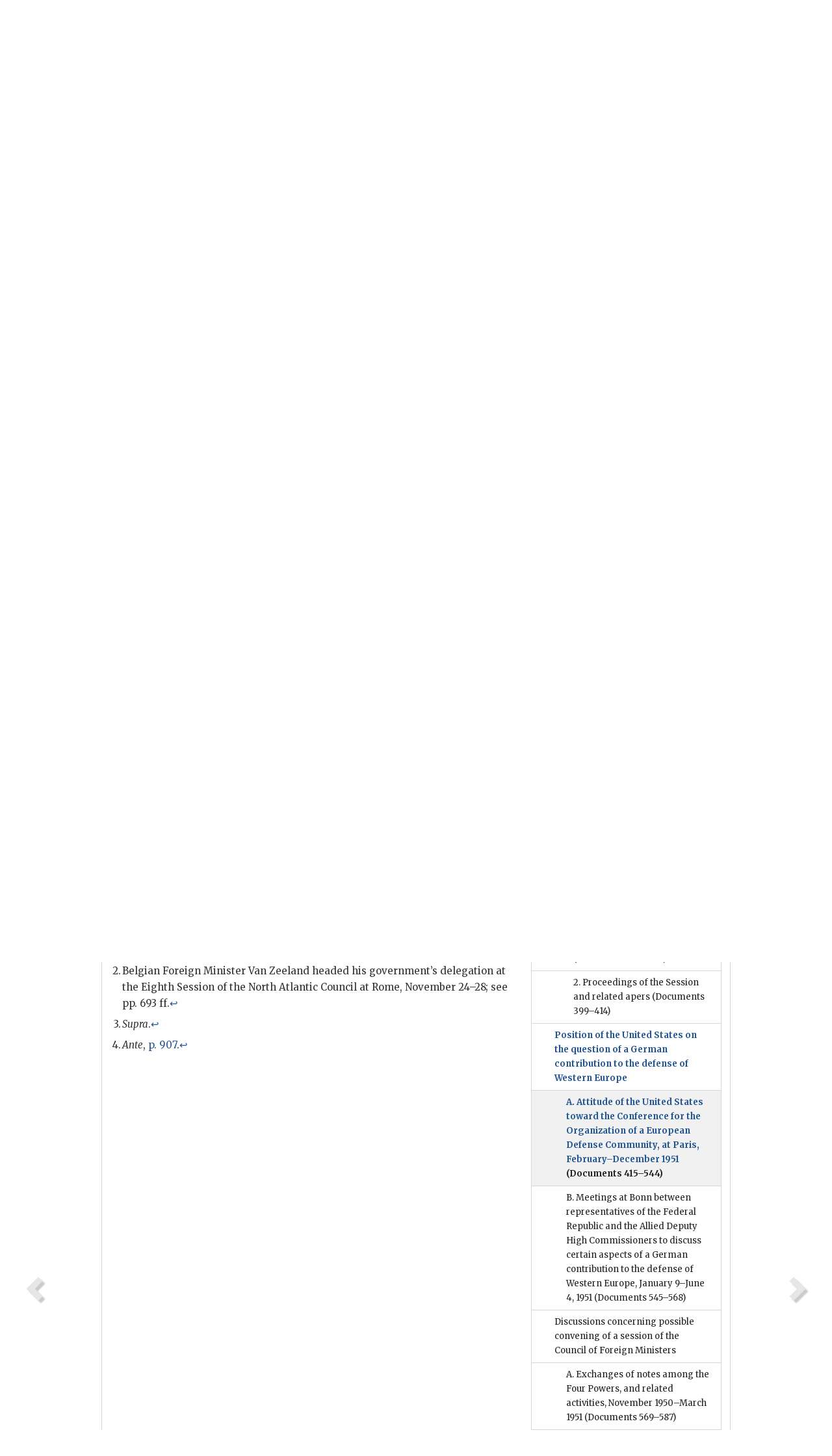

--- FILE ---
content_type: text/html;charset=utf-8
request_url: https://history.state.gov/historicaldocuments/frus1951v03p1/d508
body_size: 11770
content:
<!DOCTYPE html>
<html data-template="pages:app-root" lang="en" data-app=""><head><meta name="viewport" content="width=device-width, initial-scale=1.0"><meta name="description" content="history.state.gov 3.0 shell"><link href="/resources/images/favicon.ico" rel="shortcut icon"><script src="">(function(w,d,s,l,i){w[l]=w[l]||[];w[l].push({'gtm.start':
        new Date().getTime(),event:'gtm.js'});var f=d.getElementsByTagName(s)[0],
        j=d.createElement(s),dl=l!='dataLayer'?'&l='+l:'';j.async=true;j.src=
        'https://www.googletagmanager.com/gtm.js?id='+i+dl;f.parentNode.insertBefore(j,f);
        })(window,document,'script','dataLayer','GTM-WBD65RCC');</script><link href="/resources/css/all.css" rel="stylesheet" type="text/css"><title>Historical Documents - Office of the Historian</title></head><body id="body">
        <!-- Google Tag Manager (noscript) -->
        <noscript><iframe src="https://www.googletagmanager.com/ns.html?id=GTM-WBD65RCC" height="0" width="0" style="display:none;visibility:hidden"></iframe></noscript>
        <!-- End Google Tag Manager (noscript) -->
        <header class="hsg-header">
            <section class="hsg-grid hsg-header-inner">
                <div class="container hsg-header-content">
                    <div class="row">
                        <div class="col-sm-7">
                            <a href="/">
                                <img src="/resources/images/Office-of-the-Historian-logo_500x168.jpg" class="img-responsive" width="400" alt="Office of the Historian">
                            </a>
                        </div>
                        <div class="col-sm-5">
                            
                                <div class="banner__search">
                                    <div class="searchbox">
                                        <form action="/search" method="get" class="main-form" id="navigationSearchForm">
                                            <p class="form-group">
                                                <!-- Search: -->
                                                <input type="text" size="15" name="q" placeholder="Search..." class="form-control" id="search-box">
                                                <button type="submit" class="hsg-link-button search-button btn">
                                                    <i class="hsg-search-button-icon"></i>
                                                </button>
                                            </p>
                                        </form>
                                    </div>
                                </div>
                            
                        </div>
                    </div>
                </div>
            </section>
        </header>

        <nav role="navigation" class="hsg-nav navbar navbar-default">
            <div class="container hsg-nav-content">
                <div class="navbar-header">
                    <button type="button" class="navbar-toggle collapsed" data-toggle="collapse" data-target="#navbar-collapse-1" aria-expanded="false">
                        <span class="sr-only">Menu</span>
                        <i class="fa fa-bars"></i>
                        <span class="toggle-text">Menu</span>
                    </button>
                    <!--<a data-template="config:app-title" class="navbar-brand" href="./index.html">App Title</a>-->
                </div>
                <div class="navbar-collapse collapse" id="navbar-collapse-1">
                    <ul class="nav navbar-nav">
                        <li class="dropdown">
                            <a href="/" shape="rect">
                                <span>Home</span>
                            </a>
                        </li>
                        <li class="dropdown">
                            <a href="/historicaldocuments" class="dropdown-toggle" data-toggle="dropdown" role="button" aria-haspopup="true" aria-expanded="false">
                                <span>Historical Documents</span>
                            </a>
                            <ul class="dropdown-menu">
                                <li>
                                    <a href="/historicaldocuments">
                                        <em>Foreign Relations of the United States</em>
                                    </a>
                                </li>
                                <li>
                                    <a href="/historicaldocuments/about-frus">About the
                                            <em>Foreign Relations</em> Series</a>
                                </li>
                                <li>
                                    <a href="/historicaldocuments/status-of-the-series">Status
                                        of the <em>Foreign Relations</em> Series</a>
                                </li>
                                <li>
                                    <a href="/historicaldocuments/frus-history">History of the
                                            <em>Foreign Relations</em> Series</a>
                                </li>
                                <li>
                                    <a href="/historicaldocuments/ebooks">Ebooks Initiative</a>
                                </li>
                                <li>
                                    <a href="/historicaldocuments/quarterly-releases">Quarterly
                                        Releases</a>
                                </li>
                            </ul>
                        </li>
                        <li id="index_nav" class="dropdown">
                            <a href="/departmenthistory" class="dropdown-toggle" data-toggle="dropdown" role="button" aria-haspopup="true" aria-expanded="false">
                                <span>Department History</span>
                            </a>
                            <ul class="dropdown-menu">
                                <li>
                                    <a href="/departmenthistory">Overview</a>
                                </li>
                                <!--
                                <li>
                                    <a href="$app/departmenthistory/timeline">Administrative
                                        Timeline</a>
                                </li>
                                -->
                                <li>
                                    <a href="/departmenthistory/people/secretaries">Biographies
                                        of the Secretaries of State</a>
                                </li>
                                <li>
                                    <a href="/departmenthistory/people/principals-chiefs">Principal Officers and Chiefs of Mission</a>
                                </li>
                                <li>
                                    <a href="/departmenthistory/travels/secretary">Travels of
                                        the Secretary of State</a>
                                </li>
                                <li>
                                    <a href="/departmenthistory/travels/president">Travels of
                                        the President</a>
                                </li>
                                <li>
                                    <a href="/departmenthistory/visits">Visits by Foreign Heads
                                        of State</a>
                                </li>
                                <li>
                                    <a href="/departmenthistory/wwi">World War I and the
                                        Department</a>
                                </li>
                                <li>
                                    <a href="/departmenthistory/buildings">Buildings of the
                                        Department of State</a>
                                </li>
                                <li>
                                    <a href="/departmenthistory/diplomatic-couriers">U.S.
                                        Diplomatic Couriers</a>
                                </li>
                            </ul>
                        </li>
                        <li id="countries_nav" class="dropdown">
                            <a href="/countries" class="dropdown-toggle" data-toggle="dropdown" role="button" aria-haspopup="true" aria-expanded="false">
                                <span>Guide to Countries</span>
                            </a>
                            <ul class="dropdown-menu">
                                <li>
                                    <a href="/countries">Guide to Country Recognition and
                                        Relations</a>
                                </li>
                                <li>
                                    <a href="/countries/archives">World Wide Diplomatic Archives
                                        Index</a>
                                </li>
                            </ul>
                        </li>
                        <li id="resources_nav" class="dropdown">
                            <a href="" class="dropdown-toggle" data-toggle="dropdown" role="button" aria-haspopup="true" aria-expanded="false">
                                <span>More Resources</span>
                            </a>
                            <ul class="dropdown-menu">
                                <li>
                                    <a href="/tags">Browse Resources by Subject Tag</a>
                                </li>
                                <li>
                                    <a href="/conferences">Conferences</a>
                                </li>
                                <li>
                                    <a href="/about/contact-us">Contact Us</a>
                                </li>
                                <li>
                                    <a href="/developer">Developer Resources &amp; APIs</a>
                                </li>
                                <li>
                                    <a href="/education">Educational Resources</a>
                                </li>
                                <li>
                                    <a href="/about/faq">Frequently Asked Questions</a>
                                </li>
                                <li>
                                    <a href="/milestones">Key Milestones</a>
                                </li>
                                <li>
                                    <a href="/open">Open Government Initiative</a>
                                </li>
                                <li>
                                    <a href="/departmenthistory/short-history">A Short History
                                        of the Department</a>
                                </li>
                            </ul>
                        </li>
                        <li class="dropdown">
                            <a href="/about" shape="rect">
                                <span>About Us</span>
                            </a>
                        </li>
                    </ul>
                </div>
            </div>
        </nav>

        <div class="hsg-main">
            <section class="hsg-grid hsg-main-inner">
                <div class="container hsg-main-content">
                    <main id="content">
        <div>
            <div class="row">
                <nav class="hsg-breadcrumb hsg-breadcrumb--wrap" aria-label="breadcrumbs"><ol vocab="http://schema.org/" typeof="BreadcrumbList" class="hsg-breadcrumb__list"><li class="hsg-breadcrumb__list-item" property="itemListElement" typeof="ListItem"><a href="/" class="hsg-breadcrumb__link" property="item" typeof="WebPage"><span property="name">Home</span></a></li><li class="hsg-breadcrumb__list-item" property="itemListElement" typeof="ListItem"><a href="/historicaldocuments" class="hsg-breadcrumb__link" property="item" typeof="WebPage"><span property="name">Historical Documents</span></a></li><li class="hsg-breadcrumb__list-item" property="itemListElement" typeof="ListItem"><a href="/historicaldocuments/frus1951v03p1" class="hsg-breadcrumb__link" property="item" typeof="WebPage"><span property="name">Foreign Relations of the United States, 1951, European Security and the German Question, Volume III, Part 1</span></a></li><li class="hsg-breadcrumb__list-item" property="itemListElement" typeof="ListItem"><a href="/historicaldocuments/frus1951v03p1/d508" class="hsg-breadcrumb__link" property="item" typeof="WebPage" aria-current="page"><span property="name">Document 508</span></a></li></ol></nav>
            </div>
            <div class="row">
                <div class="hsg-navigation-wrapper">
                    <h2 class="hsg-navigation-title" id="navigation-title">Foreign Relations of the United States, 1951, European
                    Security and the German Question, Volume III, Part 1</h2>
                </div>
            </div>
            <div class="row">
                <a data-doc="frus1951v03p1.xml" data-root="1.7.4.4.12.8.234" data-current="1.7.4.4.12.8.238" class="page-nav nav-prev" data-template="pages:navigation-link" data-template-direction="previous" href="/historicaldocuments/frus1951v03p1/d507">
                    <i class="glyphicon glyphicon-chevron-left"></i>
                </a>
                <a data-doc="frus1951v03p1.xml" data-root="1.7.4.4.12.8.240" data-current="1.7.4.4.12.8.238" class="page-nav nav-next" data-template="pages:navigation-link" data-template-direction="next" href="/historicaldocuments/frus1951v03p1/d509">
                    <i class="glyphicon glyphicon-chevron-right"></i>
                </a>
                <div class="hsg-width-main">
                    <div id="content-inner">
                        <div id="content-container">
                            <div class="content"><style type="text/css">.document_left {
   display: inline; float: left;
}

 .document_right {
   display: inline; float: right;
}

</style><div class="tei-div3" id="d508">
                            <p class="tei-note2 inline">740.5/11–2351: Telegram</p>
                            <h4 class="tei-head7">
                                <span class="tei-hi2 font-italic italic">The Chargé in Belgium</span> (<span class="tei-persName"><span class="tei-hi2 font-italic italic">Millard</span></span>) <span class="tei-hi2 font-italic italic">to the <span class="tei-gloss">Acting Secretary of
                                        State</span>
                                </span><span id="fnref:1.7.4.4.12.8.238.10.7"><a href="#fn:1.7.4.4.12.8.238.10.7" class="note" rel="footnote">1</a></span>
                            </h4>
                            <div class="tei-opener">
                                <span class="tei-seg document_left">
                                    <span class="tei-hi3 font-smallcaps smallcaps">secret</span>
                                </span>
                                <div class="tei-dateline">
                                    <span class="tei-placeName">
                                        <span class="tei-hi3 font-smallcaps smallcaps">Brussels</span></span>, <span class="tei-date">November 28, 1951—8 p. m.</span>
                                </div>
                            </div>
                            <p class="tei-p3">719. Re <span class="tei-gloss">EDF</span>. In brief talk with
                                    <span class="tei-persName">Van Zeeland</span> just prior
                                leaving for Rome,<span id="fnref:1.7.4.4.12.8.238.14.6"><a href="#fn:1.7.4.4.12.8.238.14.6" class="note" rel="footnote">2</a></span> questioned him to elicit confirmation of Stikker’s
                                statement to Secretary, reported Dept <span class="tei-gloss">intel</span> Nov 21, 2 a. m.<span id="fnref:1.7.4.4.12.8.238.14.10"><a href="#fn:1.7.4.4.12.8.238.14.10" class="note" rel="footnote">3</a></span> Found him in complete
                                agreement with Stikker except that when asked re German
                                participation <span class="tei-gloss">NATO</span>, <span class="tei-persName">Van Zeeland</span> said that though he
                                assumed Germany might eventually participate fully in <span class="tei-gloss">NATO</span>, he was strongly opposed such
                                participation for long time to come.</p>
                            <p class="tei-p3">Asked re yesterday’s debate Senate, principally on <span class="tei-gloss">EDF</span> and whether he thought odds of
                                passage Parliament remained 7 or 8 to 10 in favor (see <span class="tei-gloss">Embtel</span> 616, Oct 31, 1951),<span id="fnref:1.7.4.4.12.8.238.16.6"><a href="#fn:1.7.4.4.12.8.238.16.6" class="note" rel="footnote">4</a></span>
                                <span class="tei-persName">Van Zeeland</span> said opposition
                                in Belgium to <span class="tei-gloss">EDF</span> growing and he wld
                                now reduce such odds to 5 or 6 to 10.</p>
                            <p class="tei-p3">Asked his impression talks Paris with other <span class="tei-gloss">EDF</span> ministers, <span class="tei-persName">Van
                                    Zeeland</span> said of ten points on agenda, eight were
                                fairly easy of solution by minor adjustments and compromises but
                                that he remained adamant European defense authority be under and not
                                superior to ministers of <span class="tei-gloss">EDF</span>
                                countries. Also strongly insisted that terms on which various
                                countries wld contribute forces shld be precisely stated and that
                                these terms shld not be discriminatory. Asked to elaborate, he
                                explained that Belgium willing contribute six divisions and air
                                force but wld leave out security forces within Belgium navy and
                                Congo Force Publique. Under proposed terms, other countries might
                                hold out of <span class="tei-gloss">EDF</span> more or less
                                indefinite military contribution owing vagueness present proposals.
                                Re other minor objections alluded to above, he said Belgium could
                                not accept units in <span class="tei-gloss">EDF</span> being
                                divided on grounds language since though Belgian units are based on
                                French and Flemish speaking troops, officers are bi-lingual and it
                                is cardinal political policy not to permit a division of Belgian
                                army on linguistic grounds. He admitted that Flemish were more
                                strongly opposed to <span class="tei-gloss">EDF</span> than
                                Walloons. Flemish fear that though now majority in Belgium their
                                position wld be weakened shld Walloon troops be linked with French
                                and Flemish with Dutch. He also confirmed that Flemish feel more
                                strongly than Walloons that Belgiums’ traditional safety depends on
                                Anglo-French alliance and absence British participation <span class="tei-gloss">EDF</span> makes Flemish most reluctant join.
                                    <span class="tei-persName">Van Zeeland</span> also
                                mentioned that Flemish being Catholic and more conservative, fear
                                their young men wld be <a href="pg_932" id="pg_932" class="tei-pb1 hsg-facsilime-link" target="_self" rel="nofollow">
            [Page 932]
        </a>
                                “contaminated” by association European army with French troops
                                because prevalence communism and lack of religion.</p>
                            <p class="tei-p3">
                                <span class="tei-persName">Van Zeeland</span> mentioned he had
                                lengthy talk with General <span class="tei-persName">Eisenhower</span> in which he set forth his views on
                                “impracticability” <span class="tei-gloss">EDF</span> as now
                                conceived. Embassy wld be grateful for memo this conversation if
                                available.</p>
                            <div class="tei-closer">
                                <div class="tei-signed1">
                                    <span class="tei-persName">
                                        <span class="tei-hi3 font-smallcaps smallcaps">Millard</span>
                                    </span>
                                </div>
                            </div>
                        </div><div class="footnotes"><ol><li class="footnote" id="fn:1.7.4.4.12.8.238.10.7" value="1"><span class="fn-content">This telegram was repeated for
                                    information to Paris, The Hague, and Rome.</span><a href="#fnref:1.7.4.4.12.8.238.10.7" class="fn-back">↩</a></li><li class="footnote" id="fn:1.7.4.4.12.8.238.14.6" value="2"><span class="fn-content">Belgian Foreign
                                    Minister <span class="tei-persName">Van Zeeland</span>
                                    headed his government’s delegation at the Eighth Session of the
                                    North Atlantic Council at Rome, November 24–28; see pp. 693
                                    ff.</span><a href="#fnref:1.7.4.4.12.8.238.14.6" class="fn-back">↩</a></li><li class="footnote" id="fn:1.7.4.4.12.8.238.14.10" value="3"><span class="fn-content">
                                    <span class="tei-hi2 font-italic italic">Supra</span>.</span><a href="#fnref:1.7.4.4.12.8.238.14.10" class="fn-back">↩</a></li><li class="footnote" id="fn:1.7.4.4.12.8.238.16.6" value="4"><span class="fn-content">
                                    <span class="tei-hi2 font-italic italic">Ante</span>, <a href="/historicaldocuments/frus1951v03p1/pg_907">p.
                                    907</a>.</span><a href="#fnref:1.7.4.4.12.8.238.16.6" class="fn-back">↩</a></li></ol></div></div>
                        </div>
                    </div>
                </div>
                <div class="hsg-width-sidebar"><aside class="hsg-aside--static">
                    
                    <div id="media-download"></div>

                    <div class="hsg-panel hsg-toc">
   <div class="hsg-panel-heading hsg-toc__header">
      <h4 class="hsg-sidebar-title">Contents</h4>
   </div>
   <nav aria-label="Side navigation">
      <ul class="hsg-toc__chapters">
         <li class="hsg-toc__chapters__item">
            <a data-template="toc:highlight-current" class="" href="/historicaldocuments/frus1951v03p1/preface">Preface</a>
         </li>
         <li class="hsg-toc__chapters__item">
            <a data-template="toc:highlight-current" class="" href="/historicaldocuments/frus1951v03p1/terms">List of abbreviations, symbols, and code names</a>
         </li>
         <li class="hsg-toc__chapters__item">
            <a data-template="toc:highlight-current" class="" href="/historicaldocuments/frus1951v03p1/persons">List of persons</a>
         </li>
         <li class="hsg-toc__chapters__item">
            <a data-template="toc:highlight-current" class="" href="/historicaldocuments/frus1951v03p1/photos">List of photographs</a>
         </li>
         <li class="hsg-toc__chapters__item">
            <a data-template="toc:highlight-current" class="" href="/historicaldocuments/frus1951v03p1/sources">List of sources</a>
         </li>
         <li class="hsg-toc__chapters__item js-accordion">
            <a data-template="toc:highlight-current" class="hsg-current" href="/historicaldocuments/frus1951v03p1/comp1">European security</a>
            <ul class="hsg-toc__chapters__nested">
               <li class="hsg-toc__chapters__item js-accordion">
                  <a data-template="toc:highlight-current" class="" href="/historicaldocuments/frus1951v03p1/ch1">Participation of the United States in the North Atlantic Treaty
                        Organization</a>
                  <ul class="hsg-toc__chapters__nested">
                     <li class="hsg-toc__chapters__item">
                        <a data-template="toc:highlight-current" class="" href="/historicaldocuments/frus1951v03p1/ch1subch1">A. Development of the North Atlantic Treaty Organization and United
                            States financial assistance for the defense of Western Europe
                        <span> (Documents 1–211)</span>
                        </a>
                     </li>
                     <li class="hsg-toc__chapters__item">
                        <a data-template="toc:highlight-current" class="" href="/historicaldocuments/frus1951v03p1/ch1subch2">B. Tour of North Atlantic Treaty Organization capitals and Germany by
                            the Supreme Allied Commander, Europe
                        <span> (Documents 212–250)</span>
                        </a>
                     </li>
                     <li class="hsg-toc__chapters__item">
                        <a data-template="toc:highlight-current" class="" href="/historicaldocuments/frus1951v03p1/ch1subch3">C. Development of the command structure and related problems involving
                            the admission of Greece and Turkey
                        <span> (Documents 251–339)</span>
                        </a>
                     </li>
                     <li class="hsg-toc__chapters__item js-accordion">
                        <a data-template="toc:highlight-current" class="" href="/historicaldocuments/frus1951v03p1/ch1subch4">D. The Seventh Session of the North Atlantic Council, Ottawa,
                            September 15–20, 1951</a>
                        <ul class="hsg-toc__chapters__nested">
                           <li class="hsg-toc__chapters__item">
                              <a data-template="toc:highlight-current" class="" href="/historicaldocuments/frus1951v03p1/ch1sub4sub1">1. Preparations for the Session, May–September 1951<span> (Documents 340–360)</span>
                              </a>
                           </li>
                           <li class="hsg-toc__chapters__item">
                              <a data-template="toc:highlight-current" class="" href="/historicaldocuments/frus1951v03p1/ch1sub4sub2">2. Proceedings of the Session<span> (Documents 361–381)</span>
                              </a>
                           </li>
                        </ul>
                     </li>
                     <li class="hsg-toc__chapters__item js-accordion">
                        <a data-template="toc:highlight-current" class="" href="/historicaldocuments/frus1951v03p1/ch1sub5">E. The Eighth Session of the North Atlantic Council, Rome, November
                            24–28, 1951</a>
                        <ul class="hsg-toc__chapters__nested">
                           <li class="hsg-toc__chapters__item">
                              <a data-template="toc:highlight-current" class="" href="/historicaldocuments/frus1951v03p1/ch1sub5sub1">1. Preparations for the Session, July–November 1951<span> (Documents 382–398)</span>
                              </a>
                           </li>
                           <li class="hsg-toc__chapters__item">
                              <a data-template="toc:highlight-current" class="" href="/historicaldocuments/frus1951v03p1/ch1sub5sub2">2. Proceedings of the Session and related apers<span> (Documents 399–414)</span>
                              </a>
                           </li>
                        </ul>
                     </li>
                  </ul>
               </li>
               <li class="hsg-toc__chapters__item js-accordion">
                  <a data-template="toc:highlight-current" class="hsg-current" href="/historicaldocuments/frus1951v03p1/ch2">Position of the United States on the question of a German contribution to
                        the defense of Western Europe</a>
                  <ul class="hsg-toc__chapters__nested">
                     <li class="hsg-toc__chapters__item">
                        <a data-template="toc:highlight-current" class="hsg-current" href="/historicaldocuments/frus1951v03p1/ch2sub1">A. Attitude of the United States toward the Conference for the
                            Organization of a European Defense Community, at Paris,
                            February–December 1951<span> (Documents 415–544)</span>
                        </a>
                     </li>
                     <li class="hsg-toc__chapters__item">
                        <a data-template="toc:highlight-current" class="" href="/historicaldocuments/frus1951v03p1/ch2sub2">B. Meetings at Bonn between representatives of the Federal Republic
                            and the Allied Deputy High Commissioners to discuss certain aspects of a
                            German contribution to the defense of Western Europe, January 9–June 4,
                            1951<span> (Documents 545–568)</span>
                        </a>
                     </li>
                  </ul>
               </li>
               <li class="hsg-toc__chapters__item js-accordion">
                  <a data-template="toc:highlight-current" class="" href="/historicaldocuments/frus1951v03p1/ch3">Discussions concerning possible convening of a session of the Council of
                        Foreign Ministers</a>
                  <ul class="hsg-toc__chapters__nested">
                     <li class="hsg-toc__chapters__item">
                        <a data-template="toc:highlight-current" class="" href="/historicaldocuments/frus1951v03p1/ch3sub1">A. Exchanges of notes among the Four Powers, and related activities,
                            November 1950–March 1951<span> (Documents 569–587)</span>
                        </a>
                     </li>
                     <li class="hsg-toc__chapters__item">
                        <a data-template="toc:highlight-current" class="" href="/historicaldocuments/frus1951v03p1/ch3sub2">B. The Four-Power Exploratory Talks (the conference at the Palais
                            Rose), Paris, March 5–June 21, 1951<span> (Documents 588–630)</span>
                        </a>
                     </li>
                  </ul>
               </li>
               <li class="hsg-toc__chapters__item js-accordion">
                  <a data-template="toc:highlight-current" class="" href="/historicaldocuments/frus1951v03p1/ch4">Meetings of the Foreign Ministers of the United States, the United
                        Kingdom, and France, at Washington, September 10–14, 1951</a>
                  <ul class="hsg-toc__chapters__nested">
                     <li class="hsg-toc__chapters__item">
                        <a data-template="toc:highlight-current" class="" href="/historicaldocuments/frus1951v03p1/ch4sub1">A. Preparations, August–September 1951<span> (Documents 631–646)</span>
                        </a>
                     </li>
                     <li class="hsg-toc__chapters__item">
                        <a data-template="toc:highlight-current" class="" href="/historicaldocuments/frus1951v03p1/ch4sub2">B. Proceedings, September 10–14, 1951<span> (Documents 647–657)</span>
                        </a>
                     </li>
                     <li class="hsg-toc__chapters__item">
                        <a data-template="toc:highlight-current" class="" href="/historicaldocuments/frus1951v03p1/ch4sub3">C. Documents and communiqué, September 13–14, 1951<span> (Documents 658–662)</span>
                        </a>
                     </li>
                  </ul>
               </li>
               <li class="hsg-toc__chapters__item">
                  <a data-template="toc:highlight-current" class="" href="/historicaldocuments/frus1951v03p1/ch5">Meeting of the Foreign Ministers of Belgium, France, Luxembourg, the
                        Netherlands, the United Kingdom, and the United States, at Ottawa, September
                        16, 1951
                    <span> (Document 663)</span>
                  </a>
               </li>
               <li class="hsg-toc__chapters__item">
                  <a data-template="toc:highlight-current" class="" href="/historicaldocuments/frus1951v03p1/ch6">Meetings of the Foreign Ministers of the United States, the United
                        Kingdom, and France, at Paris and Rome, November 1951<span> (Document 663a)</span>
                  </a>
               </li>
            </ul>
         </li>
      </ul>
   </nav>
</div>

                    <div>
                        <div class="hsg-panel" id="person-panel">
                            <div class="hsg-panel-heading">
                                <h4 class="hsg-sidebar-title">Persons</h4>
                            </div>
                            <div class="hsg-list-group"><a href="persons#p_E1" tabindex="0" class="list-group-item" data-toggle="tooltip" title="Supreme Allied Commander, Europe.">
                            Eisenhower, General of the Army Dwight David
                        </a><a href="persons#p_ZPV1" tabindex="0" class="list-group-item" data-toggle="tooltip" title="Belgian Foreign Minister; Chairman, Seventh Session of the North Atlantic Council in Ottawa.">
                            Zeeland, Paul van</a></div>
                        </div>
                        <div class="hsg-panel" id="gloss-panel">
                            <div class="hsg-panel-heading">
                                <h4 class="hsg-sidebar-title">Abbreviations &amp; Terms</h4>
                            </div>
                            <div class="hsg-list-group"><a href="terms#t_EDF1" tabindex="0" class="list-group-item" data-toggle="tooltip" title="European Defense Force">EDF</a><a href="terms#t_Embtel1" tabindex="0" class="list-group-item" data-toggle="tooltip" title="Embassy telegram">Embtel</a><a href="terms#t_NATO1" tabindex="0" class="list-group-item" data-toggle="tooltip" title="North Atlantic Treaty (Organization)">NAT (O)</a><a href="terms#t_intel1" tabindex="0" class="list-group-item" data-toggle="tooltip" title="circular information telegram">intel</a></div>
                        </div>
                    </div>
                </aside><aside id="sections" class="hsg-aside--section"><div class="hsg-panel"><div class="hsg-panel-heading"><h2 class="hsg-sidebar-title">Historical Documents</h2></div><ul class="hsg-list-group"><li class="hsg-list-group-item"><a href="/historicaldocuments/about-frus"><span property="name">About the <em>Foreign Relations</em> Series</span></a></li><li class="hsg-list-group-item"><a href="/historicaldocuments/status-of-the-series"><span property="name">Status of the <em>Foreign Relations</em> Series</span></a></li><li class="hsg-list-group-item"><a href="/historicaldocuments/frus-history"><span property="name">History of the <em>Foreign Relations</em> Series</span></a></li><li class="hsg-list-group-item"><a href="/historicaldocuments/ebooks"><span property="name"><em>Foreign Relations</em> Ebooks</span></a></li><li class="hsg-list-group-item"><a href="/historicaldocuments/other-electronic-resources"><span property="name">Other Electronic Resources</span></a></li><li class="hsg-list-group-item"><a href="/historicaldocuments/guide-to-sources-on-vietnam-1969-1975"><span property="name">Guide to Sources on Vietnam, 1969-1975</span></a></li><li class="hsg-list-group-item"><a href="/historicaldocuments/citing-frus"><span property="name">Citing the <em>Foreign Relations</em> series</span></a></li></ul></div></aside></div>
            </div>
        </div>
    </main>
                    <!--
                    <section class="" data-template="pages:unless-asides">
                        <button title="Cite this resource" class="hsg-cite__button">Cite this resource</button>
                    </section>
                    -->
                </div>
            </section>
        </div>

        <footer class="hsg-footer">
            <section class="hsg-grid hsg-footer-top">
                <div class="container">
                    <nav class="row">
                        <ul class="hsg-footer-list">
                            <h4>Learn more</h4>
                            <li>
                                <a href="/">Home</a>
                            </li>
                            <li>
                                <a href="/search">Search</a>
                            </li>
                            <li>
                                <a href="/about/faq">FAQ</a>
                            </li>
                        </ul>

                        <ul class="hsg-footer-list">
                            <h4>Topics</h4>
                            <li>
                                <a href="/historicaldocuments/">Historical Documents</a>
                            </li>
                            <li>
                                <a href="/departmenthistory/">Department History</a>
                            </li>
                            <li>
                                <a href="/countries/">Countries</a>
                            </li>
                        </ul>
                        <ul class="hsg-footer-list">
                            <h4>Contact</h4>
                            <li>
                                <a href="/about/">About Us</a>
                            </li>
                            <li>
                                <a href="/about/contact-us">Contact Us</a>
                            </li>
                        </ul>

                        <ul class="hsg-footer-list">
                            <h4>Policies</h4>
                            <li>
                                <a href="https://www.state.gov/section-508-accessibility-statement/">Accessibility Statement</a>
                            </li>
                            <li>
                                <a href="https://www.state.gov/privacy-policy/">Privacy Policy</a>
                            </li>
                            <li>
                                <a href="https://www.state.gov/external-link-policy-and-disclaimers/">External Link Policy</a>
                            </li>
                            <li>
                                <a href="https://www.state.gov/copyright-information/">Copyright
                                    Information</a>
                            </li>
                            <li>
                                <a href="/about/content-warning">Content Warning</a>
                            </li>
                        </ul>
                    </nav>
                </div>
            </section>

            <section class="hsg-grid hsg-footer-bottom">
                <div class="container">
                    <div class="row">
                        <address class="col-xs-12 col-sm-12 col-md-12">
                            <h4>Office of the Historian, Shared Knowledge Services, Bureau of Administration <br>
                                <a href="https://www.state.gov">United States Department of
                                State</a></h4>
                            <p>
                                <a href="mailto:history@state.gov">history@state.gov</a>
                            </p>
                            <p>Phone: <a href="tel:+1-202-955-0200">202-955-0200</a></p>
                        </address>
                    </div>
                </div>
            </section>
            
            <section class="hsg-grid hsg-footer-nether">
                <div class="container">
                    <div class="row">
                        <p><a href="mailto:history@state.gov?subject=Error%20on%20page%20%60%2Fexist%2Fapps%2Fhsg-shell%2Fhistoricaldocuments%2Ffrus1951v03p1%2Fd508%60&amp;body=%0D%0A_________________________________________________________%0D%0APlease%20provide%20any%20additional%20information%20above%20this%20line%0D%0A%0D%0ARequested%20URL%3A%0D%0A%09https%3A%2F%2Fhistory.state.gov%2Fexist%2Fapps%2Fhsg-shell%2Fhistoricaldocuments%2Ffrus1951v03p1%2Fd508%0D%0A%0D%0AParameters%3A%0D%0A%09publication-id%3A%20%20frus%0D%0A%09section-id%3A%20%20d508%0D%0A%09requested-url%3A%20%20https%3A%2F%2Ftest.history.state.gov%2Fhistoricaldocuments%2Ffrus1951v03p1%2Fd508%0D%0A%09x-method%3A%20%20get%0D%0A%09document-id%3A%20%20frus1951v03p1">Report an issue on this page</a></p>
                    </div>
                </div>
            </section>
        </footer>

        <script src="/resources/scripts/app.all.js" type="text/javascript" async id="cite-script"></script>
        <!-- Google tag (gtag.js) -->
        <script async src="https://www.googletagmanager.com/gtag/js?id=G-GWKX1LXFD1"></script>
        <script>
            window.dataLayer = window.dataLayer ||[];
            function gtag() {
                dataLayer.push(arguments);
            }
            gtag('js', new Date());

            gtag('config', 'G-GWKX1LXFD1');
        </script>
        <!-- We participate in the US government's analytics program. See the data at analytics.usa.gov. -->
        <script type="text/javascript" async src="https://dap.digitalgov.gov/Universal-Federated-Analytics-Min.js?agency=DOS" id="_fed_an_ua_tag"></script>
        <!--
        <script type="application/json" id="original_citation" data-template="config:csl-json"/>
        -->
    </body></html>